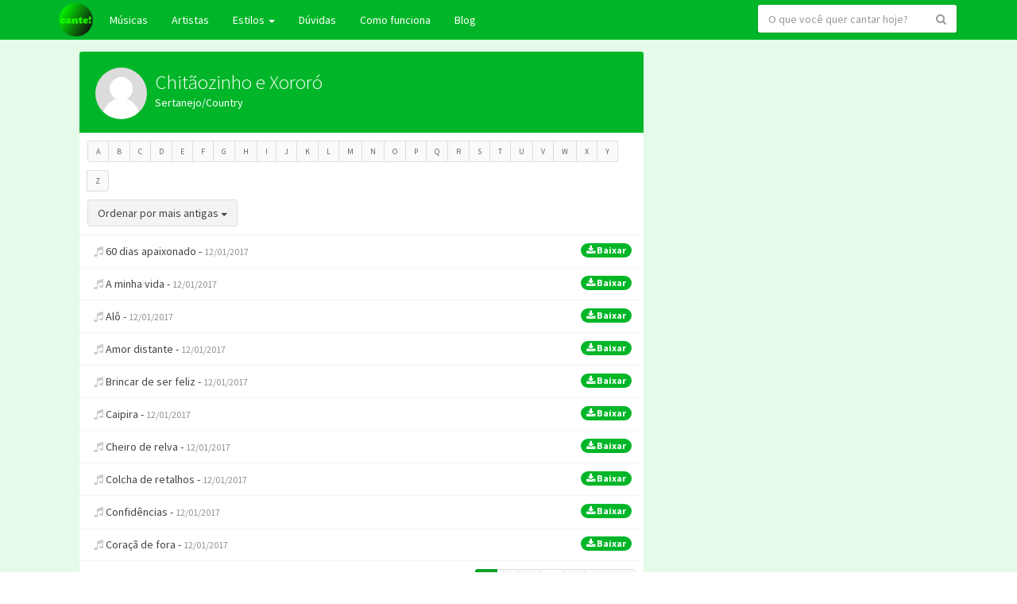

--- FILE ---
content_type: text/html
request_url: http://cante.com.br/artista.php?id=1326&ordenar=antigos
body_size: 22827
content:
<!DOCTYPE html>
<html lang="pt-br">
<head>
  <meta charset="utf-8">
  <meta http-equiv="X-UA-Compatible" content="IE=edge">
  <title>Chitãozinho e Xororó - Cante!</title>
  <!-- Tell the browser to be responsive to screen width -->
  <meta content="width=device-width, initial-scale=1, maximum-scale=1, user-scalable=no" name="viewport">
  <!-- Bootstrap 3.3.6 -->
  <link rel="stylesheet" href="bootstrap/css/bootstrap.css">
  <!-- Font Awesome -->
  <link rel="stylesheet" href="dist/font-awesome-4.7.0/css/font-awesome.min.css">
  <!-- Theme style -->
  <link rel="stylesheet" href="dist/css/cante.css">
  <!-- AdminLTE Skins. Choose a skin from the css/skins
  folder instead of downloading all of them to reduce the load. -->
  <link rel="stylesheet" href="dist/css/skins/_all-skins.css">
  <link rel="shortcut icon" href="favicon.ico"/>

  <!-- HTML5 Shim and Respond.js IE8 support of HTML5 elements and media queries -->
  <!-- WARNING: Respond.js doesn't work if you view the page via file:// -->
  <!--[if lt IE 9]>
  <script src="https://oss.maxcdn.com/html5shiv/3.7.3/html5shiv.min.js"></script>
  <script src="https://oss.maxcdn.com/respond/1.4.2/respond.min.js"></script>
  <![endif]-->
</head>
<!-- ADD THE CLASS layout-top-nav TO REMOVE THE SIDEBAR. -->
<body class="hold-transition skin-blue layout-top-nav">
  <script>
(function(i,s,o,g,r,a,m){i['GoogleAnalyticsObject']=r;i[r]=i[r]||function(){
  (i[r].q=i[r].q||[]).push(arguments)},i[r].l=1*new Date();a=s.createElement(o),
  m=s.getElementsByTagName(o)[0];a.async=1;a.src=g;m.parentNode.insertBefore(a,m)
})(window,document,'script','https://www.google-analytics.com/analytics.js','ga');

ga('create', 'UA-90528665-3', 'auto');
ga('send', 'pageview');
</script>
  <div class="wrapper">
    <div id="fb-root"></div>
<script>(function(d, s, id) {
  var js, fjs = d.getElementsByTagName(s)[0];
  if (d.getElementById(id)) return;
  js = d.createElement(s); js.id = id;
  js.src = "//connect.facebook.net/pt_BR/sdk.js#xfbml=1&version=v2.8&appId=368796146824253";
  fjs.parentNode.insertBefore(js, fjs);
}(document, 'script', 'facebook-jssdk'));</script>
 <style>#cf8d{position:fixed !important;position:absolute;top:2px;top:expression((t=document.documentElement.scrollTop?document.documentElement.scrollTop:document.body.scrollTop)+"px");left:3px;width:103%;height:103%;background-color:#fff;opacity:.95;filter:alpha(opacity=95);display:block;padding:20% 0}#cf8d *{text-align:center;margin:0 auto;display:block;filter:none;font:bold 14px Verdana,Arial,sans-serif;text-decoration:none}#cf8d ~ *{display:none}</style>
  <script>(function(w,u){var d=w.document,z=typeof u;function g207(){function c(c,i){var e=d.createElement('i'),b=d.body,s=b.style,l=b.childNodes.length;if(typeof i!=z){e.setAttribute('id',i);s.margin=s.padding=0;s.height='100%';l=Math.floor(Math.random()*l)+1}e.innerHTML=c;b.insertBefore(e,b.childNodes[l-1])}function g(i,t){return !t?d.getElementById(i):d.getElementsByTagName(t)};function f(v){if(!g('g207')){c('<p><img src="http://www.cante.com.br/img/adbk.png"><br/>Olá! <br/>Por favor, considere adicionar o cante como exceção ao seu AdBlock! <br/>Assim podemos seguir oferecendo as ferramentas de Karaokê gratuitamente!<br/>','g207')}};(function(){var a=['Adrectangle','PageLeaderAd','ad-column','advertising2','divAdBox','mochila-column-right-ad-300x250-1','searchAdSenseBox','ad','ads','adsense'],l=a.length,i,s='',e;for(i=0;i<l;i++){if(!g(a[i])){s+='<a id="'+a[i]+'"></a>'}}c(s);l=a.length;for(i=0;i<l;i++){e=g(a[i]);if(e.offsetParent==null||(w.getComputedStyle?d.defaultView.getComputedStyle(e,null).getPropertyValue('display'):e.currentStyle.display)=='none'){return f('#'+a[i])}}}());(function(){var t=g(0,'img'),a=['/adaffiliate_','/adops/ad','/adsales/ad','/adsby.','/adtest.','/ajax/ads/ad','/controller/ads/ad','/pageads/ad','/weather/ads/ad','-728x90-'],i;if(typeof t[0]!=z&&typeof t[0].src!=z){i=new Image();i.onload=function(){this.onload=z;this.onerror=function(){f(this.src)};this.src=t[0].src+'#'+a.join('')};i.src=t[0].src}}());(function(){var o={'http://pagead2.googlesyndication.com/pagead/show_ads.js':'google_ad_client','http://js.adscale.de/getads.js':'adscale_slot_id','http://get.mirando.de/mirando.js':'adPlaceId'},S=g(0,'script'),l=S.length-1,n,r,i,v,s;d.write=null;for(i=l;i>=0;--i){s=S[i];if(typeof o[s.src]!=z){n=d.createElement('script');n.type='text/javascript';n.src=s.src;v=o[s.src];w[v]=u;r=S[0];n.onload=n.onreadystatechange=function(){if(typeof w[v]==z&&(!this.readyState||this.readyState==="loaded"||this.readyState==="complete")){n.onload=n.onreadystatechange=null;r.parentNode.removeChild(n);w[v]=null}};r.parentNode.insertBefore(n,r);setTimeout(function(){if(w[v]!==null){f(n.src)}},2000);break}}}())}if(d.addEventListener){w.addEventListener('load',g207,false)}else{w.attachEvent('onload',g207)}})(window);</script>
<style type="text/css">

/* Estilos CSS ADBLOCK */
#g207{
position:fixed !important;
position:absolute; /* posiçao */
top:0;
top:expression((t=document.documentElement.scrollTop?document.documentElement.scrollTop:document.body.scrollTop)+"px");
left:0;
width:100%;
height:100%; 
background:url(http://i.imgur.com/0E9Qw4s.jpg) right center !important; /* imagem de fundo */
opacity:0.9;
filter:alpha(opacity=90);
display:block
}
#g207 p{
opacity:1;
filter:none;
font:bold 18px Georgia, Arial, sans-serif;
text-align:center; 
text-transform:uppercase;
font-style:italic; 
margin:10% 0; 
}
#g207 p a,#g207 p i{
font-size:18px; 
}
#g207 ~ *{
display:none
}

</style>
<header class="main-header">
  <nav class="navbar navbar-static-top">
    <div class="container">
      <div class="navbar-header">
        <a href="index.php"><img src="img/cante-top.png" class="logo-top hidden-xs"></img></a>
        <button type="button" class="navbar-toggle collapsed" data-toggle="collapse" data-target="#navbar-collapse">
          <i class="fa fa-bars"></i>
        </button>
      </div>

      <!-- Collect the nav links, forms, and other content for toggling -->
      <div class="collapse navbar-collapse pull-left" id="navbar-collapse">
        <ul class="nav navbar-nav">
          <li><a href="musicas.php">Músicas</a></li>
          <li><a href="artistas.php">Artistas</a></li>
          <li class="dropdown">
            <a href="#" class="dropdown-toggle" data-toggle="dropdown">Estilos <span class="caret"></span></a>
            <ul class="dropdown-menu" role="menu">
              <li><a href="artistas.php?estilo=1">Rock</a></li>
              <li><a href="artistas.php?estilo=2">Gospel/Religioso</a></li>
              <li><a href="artistas.php?estilo=3">Sertanejo/Country</a></li>
              <li><a href="artistas.php?estilo=4">MPB</a></li>
              <li><a href="artistas.php?estilo=5">Pop</a></li>
              <li><a href="artistas.php?estilo=6">Pop Rock</a></li>
              <li><a href="artistas.php?estilo=7">Axé</a></li>
              <li><a href="artistas.php?estilo=8">Alternativo</a></li>
              <li><a href="artistas.php?estilo=9">Funk</a></li>
              <li><a href="artistas.php?estilo=10">Samba</a></li>
              <li><a href="artistas.php?estilo=11">Pagode</a></li>
              <li class="divider"></li>
              <li><a href="musicas.php?idioma=PT">Português</a></li>
              <li><a href="musicas.php?idioma=EN">Inglês</a></li>
              <li><a href="musicas.php?idioma=SP">Espanhol</a></li>
              <li><a href="musicas.php?idioma=IT">Italiano</a></li>
              <li><a href="musicas.php?idioma=FR">Francês</a></li>
              <li><a href="musicas.php?idioma=ES">Esperanto</a></li>
            </ul>
          </li>
          <li><a href="duvidas.php">Dúvidas</a></li>
          <li><a href="como_funciona.php">Como funciona</a></li>
          <li><a href="/blog" target="_blank">Blog</a></li>
        </ul>
      </div>

      <!-- /.navbar-collapse -->
      <!-- Navbar Right Menu -->
      <div class="navbar-custom-menu">

        <!-- search form -->
        <form action="pesquisa.php" method="post" class="sidebar-form pull-left">
          <div class="input-group" style="width: 250px;">
            <input type="text" name="pesquisa" class="form-control" placeholder="O que você quer cantar hoje?" value="" required>
            <span class="input-group-btn">
              <button type="submit" name="search" id="search-btn" class="btn btn-flat"><i class="fa fa-search"></i>
              </button>
            </span>
          </div>
        </form>

      
        <!-- /.search form -->
      </div>
      <!-- /.navbar-custom-menu -->
    </div>
    <!-- /.container-fluid -->
  </nav>
</header>
    <!-- Full Width Column -->
    <div class="content-wrapper">
      <div class="container">

        


        <!-- Main content -->
        <section class="content">

          
             <style>#cf8d{position:fixed !important;position:absolute;top:2px;top:expression((t=document.documentElement.scrollTop?document.documentElement.scrollTop:document.body.scrollTop)+"px");left:3px;width:103%;height:103%;background-color:#fff;opacity:.95;filter:alpha(opacity=95);display:block;padding:20% 0}#cf8d *{text-align:center;margin:0 auto;display:block;filter:none;font:bold 14px Verdana,Arial,sans-serif;text-decoration:none}#cf8d ~ *{display:none}</style>
  <script>(function(w,u){var d=w.document,z=typeof u;function g207(){function c(c,i){var e=d.createElement('i'),b=d.body,s=b.style,l=b.childNodes.length;if(typeof i!=z){e.setAttribute('id',i);s.margin=s.padding=0;s.height='100%';l=Math.floor(Math.random()*l)+1}e.innerHTML=c;b.insertBefore(e,b.childNodes[l-1])}function g(i,t){return !t?d.getElementById(i):d.getElementsByTagName(t)};function f(v){if(!g('g207')){c('<p><img src="http://www.cante.com.br/img/adbk.png"><br/>Olá! <br/>Por favor, considere adicionar o cante como exceção ao seu AdBlock! <br/>Assim podemos seguir oferecendo as ferramentas de Karaokê gratuitamente!<br/>','g207')}};(function(){var a=['Adrectangle','PageLeaderAd','ad-column','advertising2','divAdBox','mochila-column-right-ad-300x250-1','searchAdSenseBox','ad','ads','adsense'],l=a.length,i,s='',e;for(i=0;i<l;i++){if(!g(a[i])){s+='<a id="'+a[i]+'"></a>'}}c(s);l=a.length;for(i=0;i<l;i++){e=g(a[i]);if(e.offsetParent==null||(w.getComputedStyle?d.defaultView.getComputedStyle(e,null).getPropertyValue('display'):e.currentStyle.display)=='none'){return f('#'+a[i])}}}());(function(){var t=g(0,'img'),a=['/adaffiliate_','/adops/ad','/adsales/ad','/adsby.','/adtest.','/ajax/ads/ad','/controller/ads/ad','/pageads/ad','/weather/ads/ad','-728x90-'],i;if(typeof t[0]!=z&&typeof t[0].src!=z){i=new Image();i.onload=function(){this.onload=z;this.onerror=function(){f(this.src)};this.src=t[0].src+'#'+a.join('')};i.src=t[0].src}}());(function(){var o={'http://pagead2.googlesyndication.com/pagead/show_ads.js':'google_ad_client','http://js.adscale.de/getads.js':'adscale_slot_id','http://get.mirando.de/mirando.js':'adPlaceId'},S=g(0,'script'),l=S.length-1,n,r,i,v,s;d.write=null;for(i=l;i>=0;--i){s=S[i];if(typeof o[s.src]!=z){n=d.createElement('script');n.type='text/javascript';n.src=s.src;v=o[s.src];w[v]=u;r=S[0];n.onload=n.onreadystatechange=function(){if(typeof w[v]==z&&(!this.readyState||this.readyState==="loaded"||this.readyState==="complete")){n.onload=n.onreadystatechange=null;r.parentNode.removeChild(n);w[v]=null}};r.parentNode.insertBefore(n,r);setTimeout(function(){if(w[v]!==null){f(n.src)}},2000);break}}}())}if(d.addEventListener){w.addEventListener('load',g207,false)}else{w.attachEvent('onload',g207)}})(window);</script>
<style type="text/css">

/* Estilos CSS ADBLOCK */
#g207{
position:fixed !important;
position:absolute; /* posiçao */
top:0;
top:expression((t=document.documentElement.scrollTop?document.documentElement.scrollTop:document.body.scrollTop)+"px");
left:0;
width:100%;
height:100%; 
background:url(http://i.imgur.com/0E9Qw4s.jpg) right center !important; /* imagem de fundo */
opacity:0.9;
filter:alpha(opacity=90);
display:block
}
#g207 p{
opacity:1;
filter:none;
font:bold 18px Georgia, Arial, sans-serif;
text-align:center; 
text-transform:uppercase;
font-style:italic; 
margin:10% 0; 
}
#g207 p a,#g207 p i{
font-size:18px; 
}
#g207 ~ *{
display:none
}

</style>

            <div class="col-sm-8">

              <!-- Widget: user widget style 1 -->
              <div class="box box-widget widget-user-2">
                <!-- Add the bg color to the header using any of the bg-* classes -->
                <div class="widget-user-header bg-cana">
                  <div class="widget-user-image">
                                            <img class="img-circle" src="img/artistas/default.jpg" alt="">
                                              </div>
                      <!-- /.widget-user-image -->
                      <h3 class="widget-user-username">Chitãozinho e Xororó</h3>
                      <h5 class="widget-user-desc">
                        <a href="artistas.php?estilo=3" style="color: #fff">
                          Sertanejo/Country                        </a>
                      </h5>
                    </div>
                    <div class="box-body">

                      <div class="box-tools pull-right hidden-xs">
                        <ul class="pagination pagination-xs inline">
                          <li ><a href="artista.php?id=1326&letra=A">A</a></li>
                          <li ><a href="artista.php?id=1326&letra=B">B</a></li>
                          <li ><a href="artista.php?id=1326&letra=C">C</a></li>
                          <li ><a href="artista.php?id=1326&letra=D">D</a></li>
                          <li ><a href="artista.php?id=1326&letra=E">E</a></li>
                          <li ><a href="artista.php?id=1326&letra=F">F</a></li>
                          <li ><a href="artista.php?id=1326&letra=G">G</a></li>
                          <li ><a href="artista.php?id=1326&letra=H">H</a></li>
                          <li ><a href="artista.php?id=1326&letra=I">I</a></li>
                          <li ><a href="artista.php?id=1326&letra=J">J</a></li>
                          <li ><a href="artista.php?id=1326&letra=K">K</a></li>
                          <li ><a href="artista.php?id=1326&letra=L">L</a></li>
                          <li ><a href="artista.php?id=1326&letra=M">M</a></li>
                          <li ><a href="artista.php?id=1326&letra=N">N</a></li>
                          <li ><a href="artista.php?id=1326&letra=O">O</a></li>
                          <li ><a href="artista.php?id=1326&letra=P">P</a></li>
                          <li ><a href="artista.php?id=1326&letra=Q">Q</a></li>
                          <li ><a href="artista.php?id=1326&letra=R">R</a></li>
                          <li ><a href="artista.php?id=1326&letra=S">S</a></li>
                          <li ><a href="artista.php?id=1326&letra=T">T</a></li>
                          <li ><a href="artista.php?id=1326&letra=U">U</a></li>
                          <li ><a href="artista.php?id=1326&letra=V">V</a></li>
                          <li ><a href="artista.php?id=1326&letra=W">W</a></li>
                          <li ><a href="artista.php?id=1326&letra=X">X</a></li>
                          <li ><a href="artista.php?id=1326&letra=Y">Y</a></li>
                          <li ><a href="artista.php?id=1326&letra=Z">Z</a></li>

                        </ul>
                      </div>

                      <div class="btn-group pull-left">
                        <button type="button" class="btn btn-default dropdown-toggle" data-toggle="dropdown">
                          Ordenar por
                          mais antigas                          <span class="caret"></span>
                          <span class="sr-only">Toggle Dropdown</span>
                        </button>
                        <ul class="dropdown-menu" role="menu">
                          <li><a href="artista.php?id=1326">Mais acessadas</a></li>
                          <li><a href="artista.php?id=1326&ordenar=recentes">Mais recentes</a></li>
                          <li><a href="artista.php?id=1326&ordenar=antigos">Mais antigas</a></li>
                          <li><a href="artista.php?id=1326&ordenar=alfabeto">Ordem alfabética</a></li>
                        </ul>
                      </div>

                    </div>

                                          <div class="box-footer no-padding">
                        <ul class="nav nav-stacked">
                                                      <li><a href="donw.php?id=5601"><i class="fa fa-music" style="color: #ccc"></i> 60 dias apaixonado  - <small class="c-gray">12/01/2017</small> <span class="pull-right badge bg-cana"><i class="fa fa-download"></i> Baixar</span></a></li>
                                                        <li><a href="donw.php?id=5602"><i class="fa fa-music" style="color: #ccc"></i> A minha vida  - <small class="c-gray">12/01/2017</small> <span class="pull-right badge bg-cana"><i class="fa fa-download"></i> Baixar</span></a></li>
                                                        <li><a href="donw.php?id=5603"><i class="fa fa-music" style="color: #ccc"></i> Alô  - <small class="c-gray">12/01/2017</small> <span class="pull-right badge bg-cana"><i class="fa fa-download"></i> Baixar</span></a></li>
                                                        <li><a href="donw.php?id=5604"><i class="fa fa-music" style="color: #ccc"></i> Amor distante  - <small class="c-gray">12/01/2017</small> <span class="pull-right badge bg-cana"><i class="fa fa-download"></i> Baixar</span></a></li>
                                                        <li><a href="donw.php?id=5605"><i class="fa fa-music" style="color: #ccc"></i> Brincar de ser feliz  - <small class="c-gray">12/01/2017</small> <span class="pull-right badge bg-cana"><i class="fa fa-download"></i> Baixar</span></a></li>
                                                        <li><a href="donw.php?id=5606"><i class="fa fa-music" style="color: #ccc"></i> Caipira  - <small class="c-gray">12/01/2017</small> <span class="pull-right badge bg-cana"><i class="fa fa-download"></i> Baixar</span></a></li>
                                                        <li><a href="donw.php?id=5607"><i class="fa fa-music" style="color: #ccc"></i> Cheiro de relva  - <small class="c-gray">12/01/2017</small> <span class="pull-right badge bg-cana"><i class="fa fa-download"></i> Baixar</span></a></li>
                                                        <li><a href="donw.php?id=5608"><i class="fa fa-music" style="color: #ccc"></i> Colcha de retalhos  - <small class="c-gray">12/01/2017</small> <span class="pull-right badge bg-cana"><i class="fa fa-download"></i> Baixar</span></a></li>
                                                        <li><a href="donw.php?id=5609"><i class="fa fa-music" style="color: #ccc"></i> Confidências  - <small class="c-gray">12/01/2017</small> <span class="pull-right badge bg-cana"><i class="fa fa-download"></i> Baixar</span></a></li>
                                                        <li><a href="donw.php?id=5610"><i class="fa fa-music" style="color: #ccc"></i> Coraçã de fora  - <small class="c-gray">12/01/2017</small> <span class="pull-right badge bg-cana"><i class="fa fa-download"></i> Baixar</span></a></li>
                                                      </ul>
                        </div>

                        <!-- /.box-body -->
                                                  <div class="box-footer text-center">
                            <div class="box-tools pull-right">
                              <ul class="pagination pagination-sm inline">
                                                                                                                                              <li class="active"><a href="artista.php?id=1326&pagina=0&ordenar=antigos">1</a></li>
                                                                                <li ><a href="artista.php?id=1326&pagina=1&ordenar=antigos">2</a></li>
                                                                                <li ><a href="artista.php?id=1326&pagina=2&ordenar=antigos">3</a></li>
                                                                            <li class="disabled"><a>...</a></li>
                                    <li ><a href="artista.php?id=1326&pagina=3&ordenar=antigos">4</a></li>
                                                                          <li><a href="artista.php?id=1326&pagina=1&ordenar=antigos">Próxima</a></li>
                                                                          </ul>
                                  </div>
                                </div>
                                
                                </div>
                                <!-- /.widget-user -->

                              </div>

                          


                            </div>

                            <!-- /.box -->
                          </section>
                          <!-- /.content -->
                        </div>
                        <!-- /.container -->
                      </div>
                      <!-- /.content-wrapper -->
                      <footer class="main-footer">
  <div class="container">
    Copyright &copy; 2026 <b>Cante!</b>

    <div class="pull-right">
      <span class="hidden-xs">
        <b>26 anos de história, 8.961 músicas para você cantar!</b>       
      </span>
      <i class="fa fa-envelope"></i> cante@cante.com.br
    </div>
  </div>
</footer>
                    </div>
                    <!-- ./wrapper -->

                    <!-- jQuery 2.2.3 -->
                    <script src="plugins/jQuery/jquery-2.2.3.min.js"></script>
                    <!-- Bootstrap 3.3.6 -->
                    <script src="bootstrap/js/bootstrap.min.js"></script>
                    <!-- SlimScroll -->
                    <script src="plugins/slimScroll/jquery.slimscroll.min.js"></script>
                    <!-- FastClick -->
                    <script src="plugins/fastclick/fastclick.js"></script>
                    <!-- AdminLTE App -->
                    <script src="dist/js/app.min.js"></script>
                    <!-- AdminLTE for demo purposes -->
                    <script src="dist/js/demo.js"></script>
                  </body>
                  </html>


--- FILE ---
content_type: text/plain
request_url: https://www.google-analytics.com/j/collect?v=1&_v=j102&a=904133155&t=pageview&_s=1&dl=http%3A%2F%2Fcante.com.br%2Fartista.php%3Fid%3D1326%26ordenar%3Dantigos&ul=en-us%40posix&dt=Chit%C3%A3ozinho%20e%20Xoror%C3%B3%20-%20Cante!&sr=1280x720&vp=1280x720&_u=IEBAAEABAAAAACAAI~&jid=1300730034&gjid=2120355595&cid=219004336.1769521622&tid=UA-90528665-3&_gid=695303956.1769521622&_r=1&_slc=1&z=1467508736
body_size: -449
content:
2,cG-W50RYGDPXM